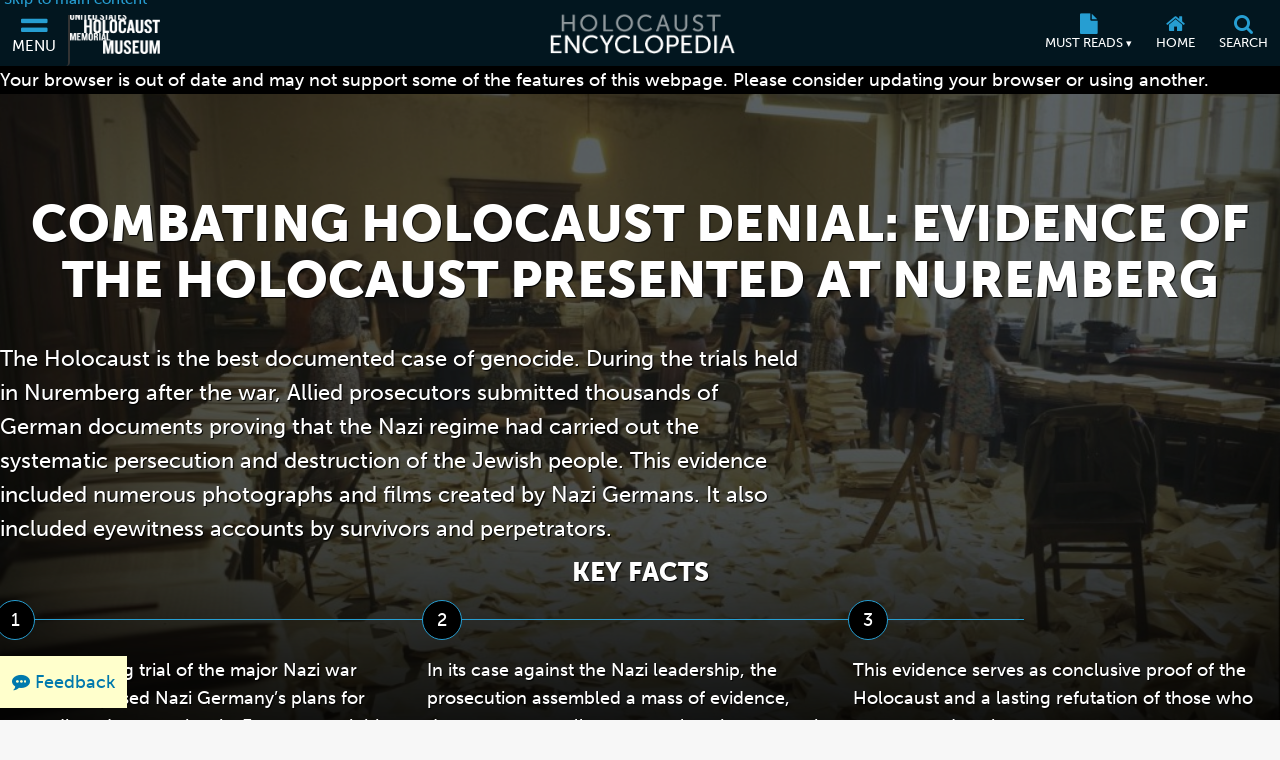

--- FILE ---
content_type: application/javascript
request_url: https://encyclopedia.ushmm.org/js/main/main--refactor.js?id=596d3cfb60fe57a19a421b9ce1aec72c
body_size: 2415
content:
"use strict";(self.webpackChunkencyclopedia=self.webpackChunkencyclopedia||[]).push([[8199,4882],{879:(e,t,n)=>{function o(){const e=document.querySelector("h1")||document.querySelector("h2"),t=document.querySelector(".js-feedback"),n=t.querySelector("a"),o=t.querySelector("span"),s="rtl"===document.documentElement.getAttribute("dir");if(!e||!t)return;new IntersectionObserver((function(e){e.forEach((e=>{const i=t.offsetWidth;if(e.isIntersecting||e.boundingClientRect.y>0)o.classList.remove("visually-hidden"),t.classList.remove("isMobileMinimized"),t.style.transform="",n.style.transform="";else{if(window.innerWidth>767)return;o.classList.add("visually-hidden");const e=i/t.offsetWidth;t.style.transformOrigin=s?"left":"right",t.style.transform=`scaleX(${e})`,n.style.transformOrigin=s?"right":"left",n.style.transform=s?`scaleX(${1/e})`:`scaleX(${1/e}) translateX(${12.75*(1-e)}px)`,setTimeout((()=>{t.classList.add("isMobileMinimized")}),20)}}))}),{}).observe(e)}n.d(t,{Z:()=>o})},3731:(e,t,n)=>{var o=n(1139),s=n(879);window.HE={langcode:document.getElementById("meta_lang").getAttribute("content"),languageId:document.getElementById("meta_lang_id").getAttribute("content"),direction:document.getElementById("meta_text_direction").getAttribute("content"),beforePrint:[],newDataCount:document.getElementById("meta_new_data_count").getAttribute("content"),isRtl:"rtl"===document.getElementById("meta_text_direction").getAttribute("content"),apiRequestHeaders:{"X-CSRF-TOKEN":document.querySelector('meta[name="csrf-token"]')?document.querySelector('meta[name="csrf-token"]').getAttribute("content"):"","X-Requested-With":"XMLHttpRequest"}},"function"!=typeof HTMLDialogElement&&(document.querySelector(".js-browser-alert").style.display="block");const i=(0,o.uT)(),r=(0,o.BX)(document.querySelector(".js-main-menu-language"));[{controlledID:"mainMenu",controllerIDs:["navbarToggler"],onClose:()=>r.isOpen=!1},{controlledID:"searchMenu",controllerIDs:["searchToggler"],focusOn:"search-query-input",onClose:()=>i.isOpen=!1},{controlledID:"header-trendingList",controllerIDs:["header-trendingControl"]},{controlledID:"languageMenu",controllerIDs:["languageToggler"]}].forEach((e=>(0,o.rG)(e))),(0,s.Z)()},1139:(e,t,n)=>{let o;n.d(t,{BX:()=>a,rG:()=>i,uT:()=>l});const s=new Promise((e=>{o=e}));if("function"!=typeof HTMLDialogElement){const e=document.createElement("link");e.rel="stylesheet",e.href="/css/dialog-polyfill.css",document.head.appendChild(e);const t=document.createElement("script");t.src="/js/main/dialog-polyfill.js",t.addEventListener("load",(function(){o("polyfill")})),document.head.appendChild(t)}else o("native");async function i(e){let{controllerIDs:t,controlledID:n,focusOn:o="",onOpen:i=null,onClose:r=null}=e;const l=document.body,c=t.map((e=>document.getElementById(e))),a=document.getElementById(n);if(!a)return;const d="DIALOG"===a.tagName;if(d){"polyfill"===await s&&window.dialogPolyfill.registerDialog(a),c.push(...[`close-${n}`,`close-${n}--kb`].map((e=>document.getElementById(e))))}const u={timeout(){},_isOpen:!1,el:a,content:a.querySelector(".js-dialog-content"),focusOnEl:o?document.getElementById(o):void 0,get isOpen(){return this._isOpen},set isOpen(e){this._isOpen=e,d||this.el.classList[e?"add":"remove"]("isOpen"),Array.from(c).forEach((t=>{t&&t.setAttribute("aria-expanded",e)})),d&&document.documentElement.classList[e?"add":"remove"]("menuIsOpen"),e?(l.addEventListener("click",u.close),d?(u.content.addEventListener("click",u.stopProp),this.el.showModal()):(l.addEventListener("focusin",u.close),l.addEventListener("keydown",u.escHandler)),u.focusOnEl&&u.focusOnEl.focus(),i&&i.call(u)):(l.removeEventListener("click",u.close),d?(u.content.removeEventListener("click",u.stopProp),u.returnFocusTo&&u.returnFocusTo.focus(),this.el.close()):(l.removeEventListener("focusin",u.close),l.removeEventListener("keydown",u.escHandler)),r&&r.call(u))},focusOut(){this.timeout=setTimeout((()=>{u.isOpen=!1}),20)},focusIn(e){e.stopPropagation()},close(){u.isOpen&&(u.isOpen=!1)},escHandler(e){"Escape"===e.key&&(e.stopPropagation(),u.close())},stopProp(e){e.stopPropagation()}};return null!==u.el?(d&&u.el.addEventListener("close",(()=>{u.close()})),d||u.el.addEventListener("focusin",u.focusIn),Array.from(c).forEach((e=>{e&&e.addEventListener("click",(function(e){e.stopPropagation(),!u.isOpen&&d&&(u.returnFocusTo=this),u.isOpen=!u.isOpen}))})),u):void 0}function r(e){e.style.height="auto",e.classList.remove("isPositionAbove"),e.classList.remove("isPositionBelow");const t=window.innerHeight,n=e.getBoundingClientRect().top<t/2?"below":"above";"below"===n?(e.classList.remove("isPositionAbove"),e.classList.add("isPositionBelow")):(e.classList.add("isPositionAbove"),e.classList.remove("isPositionBelow"));const o=e.getBoundingClientRect();if("above"===n){const t=document.querySelector(".js-header").offsetHeight;o.bottom-o.height<t&&(e.style.height=o.bottom-t+"px")}else o.top+o.height>t&&(e.style.height=t-o.top+"px")}function l(){const e=document.getElementById("searchMenu").querySelector(".js-dialog-content"),t=document.querySelector(".js-content-types-search"),n=document.getElementById("category-group-btn"),o=document.getElementById("category-group-btn-txt"),s=document.getElementById("category-group-listbox"),i={activeElement:-1,el:s,form:document.querySelector("form.js-searchBox"),items:Array.from(s.querySelectorAll("input")),clearBtn:document.getElementById("searchbox-category-clear"),_isOpen:!1,get isOpen(){return this._isOpen},set isOpen(t){this._isOpen=t,this.el.classList[t?"add":"remove"]("isOpen"),n.setAttribute("aria-expanded",t),t?(this.el.querySelector("input").focus(),e.addEventListener("click",this.close),r(s)):(n.focus(),e.removeEventListener("click",this.close))},updateFilterList(){const e=new FormData(i.form).getAll("types[]");0===e.length?o.textContent=n.dataset.originalDisplay:1===e.length?o.textContent=document.querySelector(`input[name="types[]"][value="${e[0]}"]`).parentElement.textContent:o.textContent=`${n.dataset.multipleDisplay} (${e.length})`},clearAll(){i.items.forEach((e=>{e.checked=!1})),o.textContent=n.dataset.originalDisplay},close(){i.isOpen=!1},keydownHandler(e){"Escape"===e.key&&(e.preventDefault(),e.stopPropagation(),i.isOpen=!1),"Tab"===e.key&&i.inputs.includes(e.target)&&e.preventDefault(),"ArrowDown"===e.key&&(e.preventDefault(),e.stopPropagation(),i.activeElement<i.inputs.length-1?i.inputs[i.activeElement+1].focus():i.inputs[0].focus()),"ArrowUp"===e.key&&(e.preventDefault(),e.stopPropagation(),i.activeElement>0?i.inputs[i.activeElement-1].focus():i.inputs[i.inputs.length-1].focus()),"Enter"===e.key&&(e.preventDefault(),e.stopPropagation(),e.target.checked=!e.target.checked,i.updateFilterList())}};return i.items.forEach((e=>{e.addEventListener("change",i.updateFilterList)})),i.inputs=Array.from(i.el.querySelectorAll("input, button")),i.inputs.forEach(((e,t)=>{e.addEventListener("focus",(()=>{i.activeElement=t}))})),i.clearBtn.addEventListener("click",i.clearAll),t.addEventListener("click",(e=>{e.stopPropagation()})),n.addEventListener("click",(()=>{i.isOpen=!i.isOpen})),n.addEventListener("keyup",(e=>{"ArrowDown"===e.key&&(i.isOpen=!0)})),i.el.addEventListener("keydown",i.keydownHandler),i.updateFilterList(),i}function c(e){const t=e.parentElement;return t?t.matches("dialog")?t:c(t):null}function a(e){const t=c(e);if(!t)return;const n=t.querySelector(".js-dialog-content"),o=e.querySelector("[aria-controls]"),s=e.querySelector("[role=list]"),i={activeElement:-1,el:s,links:Array.from(s.querySelectorAll("a")),_isOpen:!1,get isOpen(){return this._isOpen},set isOpen(e){this._isOpen=e,this.el.classList[e?"add":"remove"]("isOpen"),o.setAttribute("aria-expanded",e),e?(this.el.querySelector("a").focus(),n.addEventListener("click",this.close),r(s)):(o.focus(),n.removeEventListener("click",this.close))},close(){i.isOpen=!1},keydownHandler(e){"Escape"===e.key&&(e.preventDefault(),e.stopPropagation(),i.isOpen=!1),"Tab"===e.key&&i.links.includes(e.target)&&e.preventDefault(),"ArrowDown"===e.key&&(e.preventDefault(),e.stopPropagation(),i.activeElement<i.links.length-1?i.links[i.activeElement+1].focus():i.links[0].focus()),"ArrowUp"===e.key&&(e.preventDefault(),e.stopPropagation(),i.activeElement>0?i.links[i.activeElement-1].focus():i.links[i.links.length-1].focus())}};return i.links.forEach(((e,t)=>{e.addEventListener("focus",(()=>{i.activeElement=t}))})),e.addEventListener("click",(e=>{e.stopPropagation()})),o.addEventListener("click",(()=>{i.isOpen=!i.isOpen})),o.addEventListener("keyup",(e=>{"ArrowDown"===e.key&&(i.isOpen=!0)})),i.el.addEventListener("keydown",i.keydownHandler),i}}},e=>{var t;t=3731,e(e.s=t)}]);

--- FILE ---
content_type: application/javascript
request_url: https://encyclopedia.ushmm.org/js/main/footnotes.js?id=cbe76a44f911da07192014fc1268a0be
body_size: 368
content:
(self.webpackChunkencyclopedia=self.webpackChunkencyclopedia||[]).push([[9256],{1100:()=>{Array.from(document.querySelectorAll("[data-footnote]")).forEach((function(e){const t={el:e,_isOpen:!1,rendered:null,target:document.getElementById(`fn-${e.dataset.footnote}-content`),get isOpen(){return this._isOpen},set isOpen(n){n&&!t.rendered&&this.render(),this._isOpen=n,n?(this.rendered.removeAttribute("aria-hidden"),this.el.setAttribute("aria-expanded",!0),this.el.setAttribute("aria-describedby",`fn-${e.dataset.footnote}-content`)):(this.rendered.setAttribute("aria-hidden",!0),this.el.removeAttribute("aria-describedby"),setTimeout((()=>{this.el.setAttribute("aria-expanded",!1),setTimeout((()=>{this.el.focus()}),100)}),200))},toggle(e){e.preventDefault(),t.isOpen=!t.isOpen},render(){const e=document.getElementById(`fn-${this.el.dataset.footnote}-content`).innerHTML,n=document.getElementById("footnote-template").content.cloneNode(!0),r=document.createElement("div");r.classList.add("article-inPlaceFnPlaceholder"),n.querySelector(".js-fn-content").innerHTML=e,n.querySelector(".js-close-fn").addEventListener("click",t.toggle),r.appendChild(n),this.el.parentElement.insertAdjacentElement("afterend",r),this.rendered=r}};e.addEventListener("click",t.toggle),e.removeAttribute("aria-describedby")}))}},e=>{var t;t=1100,e(e.s=t)}]);